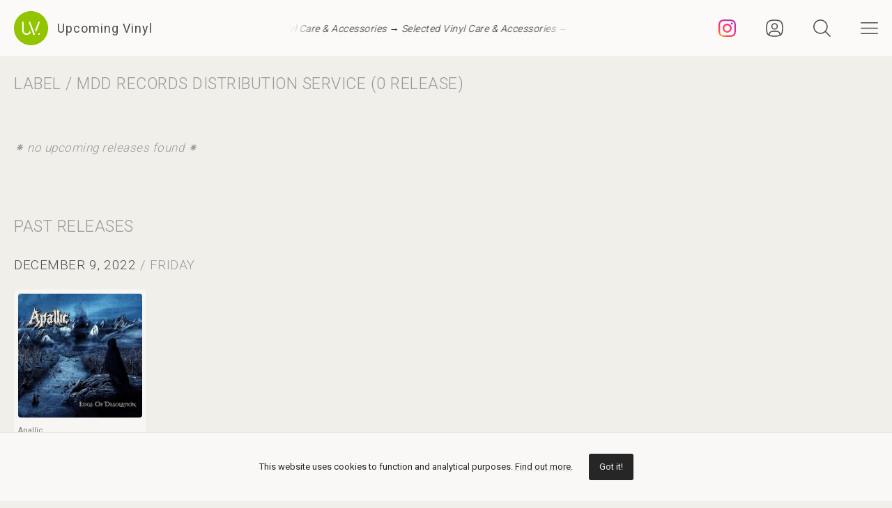

--- FILE ---
content_type: text/html; charset=UTF-8
request_url: https://upcomingvinyl.com/label/mdd-records-distribution-service
body_size: 4624
content:
<!DOCTYPE html>
<html lang="en">

    <head>

        <meta charset="utf-8">

        <meta http-equiv="X-UA-Compatible" content="IE=edge">

        <meta name="viewport" content="width=device-width, initial-scale=1">

        <title>Upcoming Vinyl Releases on Mdd Records Distribution Service Record Label</title>

<meta name="description" content="Find the latest upcoming vinyl, reissues &amp; album releases on Mdd Records Distribution Service label">

<meta property="og:type" content="website">

<meta property="og:site_name" content="Upcoming Vinyl">

<meta property="og:title" content="Upcoming Vinyl Releases on Mdd Records Distribution Service">

<meta property="og:description" content="Find upcoming vinyl, reissues &amp; album releases on Mdd Records Distribution Service label">

<meta property="og:url" content="https://upcomingvinyl.com/label/mdd-records-distribution-service">

<meta property="og:image" content="https://upcomingvinyl.com/images/og-image.jpg?v=1">

<meta name="twitter:card" content="summary_large_image">

<meta name="twitter:site" content="config('app_settings.twitter_handle')">

<meta name="twitter:title" content="Upcoming Vinyl Releases on Mdd Records Distribution Service">

<meta name="twitter:description" content="Find upcoming vinyl, reissues &amp; album releases on Mdd Records Distribution Service label">

<meta name="twitter:creator" content="config('app_settings.twitter_handle')">

<meta name="twitter:image" content="https://upcomingvinyl.com/images/og-image.jpg?v=1">

        <link rel="icon" href="https://upcomingvinyl.com/images/icons/favicon.ico" sizes="any">
        <link rel="icon" href="https://upcomingvinyl.com/images/icons/favicon.svg" type="image/svg+xml" sizes="any">
        <link rel="apple-touch-icon" href="https://upcomingvinyl.com/images/icons/apple-touch-icon.png">

        <meta name="theme-color" content="#ffffff">

        <link rel="manifest" href="https://upcomingvinyl.com/manifest.json">

        <link rel="alternate" href="https://upcomingvinyl.com/feed" type="application/rss+xml" title="Upcoming Vinyl">

        <link rel="preconnect" href="https://fonts.googleapis.com">
        <link rel="preconnect" href="https://fonts.gstatic.com" crossorigin>
        <link href="https://fonts.googleapis.com/css2?family=Roboto:wght@100;300;400;500;600&family=Roboto+Slab:wght@200;300;400&family=Roboto+Condensed:wght@300;400&family=Merriweather:wght@300;400&family=Glass+Antiqua&display=swap" rel="stylesheet">

        <meta name='impact-site-verification' value='0746be56-9573-40f6-8d60-7b61e1016e67'>

        <meta name="google-adsense-account" content="ca-pub-5649538913396397">

        <script async src="https://pagead2.googlesyndication.com/pagead/js/adsbygoogle.js?client=ca-pub-5649538913396397" crossorigin="anonymous"></script>

        <script>
            if (localStorage.theme) document.documentElement.setAttribute("data-theme", localStorage.theme);
        </script>

        <link rel="stylesheet" href="https://unpkg.com/flickity@2/dist/flickity.min.css">
        <link rel="stylesheet" href="https://unpkg.com/flickity-fullscreen@2/fullscreen.css">

        <link rel="preload" as="style" href="https://upcomingvinyl.com/build/assets/app.ef357762.css" /><link rel="modulepreload" href="https://upcomingvinyl.com/build/assets/app.4fde979a.js" /><link rel="stylesheet" href="https://upcomingvinyl.com/build/assets/app.ef357762.css" data-navigate-track="reload" /><script type="module" src="https://upcomingvinyl.com/build/assets/app.4fde979a.js" data-navigate-track="reload"></script>
        
        <script src="https://cdn.onesignal.com/sdks/web/v16/OneSignalSDK.page.js" defer></script>
        <script>
        window.OneSignalDeferred = window.OneSignalDeferred || [];
        OneSignalDeferred.push(async function(OneSignal) {
            await OneSignal.init({
            appId: "f209d4f4-389b-4883-ba8b-d7aa66e0f427",
            });
        });
        </script>

    </head>

    <body>

        <nav class="nav" id="nav">
    <div>
        <div class="top">
            <button class="nav-icons" id="nav-hamburger-icon-closed" aria-label="Close menu">
                <svg><use xlink:href="https://upcomingvinyl.com/images/icons.svg#closed"></use></svg>
            </button>
        </div>

        <ul class="main-menu">
            <li><a href="https://upcomingvinyl.com/new">Last added</a></li>
            <li><a href="https://upcomingvinyl.com/this-week">This week's releases</a></li>
            
            <li><a href="https://upcomingvinyl.com/featured">Featured</a></li>
            <li><a href="https://upcomingvinyl.com/release-calendar">Calendar</a></li>
            <li><a href="https://upcomingvinyl.com/overview">Overview</a></li>
            <li><a href="https://upcomingvinyl.com/posts">News / Articles</a></li>
            <li><a href="http://eepurl.com/gz2y1r" target="_blank">Newsletter</a></li>
                            <li><a href="https://upcomingvinyl.com/login">Favourites</a></li>
                                    <li><div class="theme-toggle">

    <input type="checkbox" class="theme-switch" id="theme-switch">

    <label class="theme-icon-dark" for="theme-switch" title="Switch to light mode">
        <svg><use xlink:href="https://upcomingvinyl.com/images/icons.svg#dark-mode"></use></svg>
    </label>

    <label class="theme-icon-light" for="theme-switch" title="Switch to dark mode">
        <svg><use xlink:href="https://upcomingvinyl.com/images/icons.svg#light-mode"></use></svg>
    </label>

</div>
</li>

        </ul>
    </div>

    <ul class="social-media">
        <li><a href="https://instagram.com/upcomingvinyl" target="_blank" rel="nofollow" aria-label="Instagram"><svg><use xlink:href="https://upcomingvinyl.com/images/icons.svg#sm-instagram"></use></svg></a></li>        <li><a href="https://www.facebook.com/upcomingvinyl" target="_blank" rel="nofollow" aria-label="Facebook"><svg><use xlink:href="https://upcomingvinyl.com/images/icons.svg#sm-facebook"></use></svg></a></li>                <li><a href="https://twitter.com/upcomingvinyl" target="_blank" rel="nofollow" aria-label="Twitter"><svg><use xlink:href="https://upcomingvinyl.com/images/icons.svg#sm-x"></use></svg></a></li>        <li><a href="https://bsky.app/profile/upcomingvinyl.com" target="_blank" rel="nofollow" aria-label="Bluesky"><svg><use xlink:href="https://upcomingvinyl.com/images/icons.svg#sm-bluesky"></use></svg></a></li>    </ul>

</nav>

<div class="nav-underlay" id="nav-underlay"></div>

        <div class="search-box" id="search-box">

    <div class="top">
        <button class="nav-icons to-right" id="nav-search-icon-closed">
            <svg><use xlink:href="https://upcomingvinyl.com/images/icons.svg#closed"></use></svg>
        </button>
    </div>

    <form action="https://upcomingvinyl.com/search" method="POST" class="search-form">
        <input type="hidden" name="_token" value="dp1HXEeaOk2Qo7yrC3nCjxsIkOPVA9O5FLRQeAs3">        <input type="search" name="keyword" class="search-input" id="search-input" value="" placeholder="search" autocomplete="off" minlength="3">
    </form>

</div>

        <div class="container" id="container">

            <header class="header ">

    <div class="wrapper nopadding">

        <div class="header-content">

            <div class="logo-container">
                <a href="https://upcomingvinyl.com" class="logo" aria-label="Go to home page">
                    <svg><use xlink:href="https://upcomingvinyl.com/images/icons.svg#logo"></use></svg>
                    <span>Upcoming Vinyl</span>
                </a>
            </div>

            <div class="ticker">
                <div class="ticker__move">
                    <a href="https://amzn.to/45m8jy7" target="_blank">Selected Vinyl Care &amp; Accessories &rarr;</a>
                    <a href="https://amzn.to/45m8jy7" target="_blank">Selected Vinyl Care &amp; Accessories &rarr;</a>
                    <a href="https://amzn.to/45m8jy7" target="_blank">Selected Vinyl Care &amp; Accessories &rarr;</a>
                </div>
            </div>

            <div>
                                    <a href="https://instagram.com/upcomingvinyl" title="Instagram" class="nav-icons instagram" target="_blank">
                        <svg enable-background="new 0 0 128 128" version="1.1" viewBox="0 0 128 128" xml:space="preserve" xmlns="http://www.w3.org/2000/svg" xmlns:xlink="http://www.w3.org/1999/xlink"><g id="_x37__stroke"><g id="Instagram_1_"><rect clip-rule="evenodd" fill="none" fill-rule="evenodd" height="128" width="128"/><radialGradient cx="19.1111" cy="128.4444" gradientUnits="userSpaceOnUse" id="Instagram_2_" r="163.5519"><stop offset="0" style="stop-color:#FFB140"/><stop offset="0.2559" style="stop-color:#FF5445"/><stop offset="0.599" style="stop-color:#FC2B82"/><stop offset="1" style="stop-color:#8E40B7"/></radialGradient><path clip-rule="evenodd" d="M105.843,29.837    c0,4.242-3.439,7.68-7.68,7.68c-4.241,0-7.68-3.438-7.68-7.68c0-4.242,3.439-7.68,7.68-7.68    C102.405,22.157,105.843,25.595,105.843,29.837z M64,85.333c-11.782,0-21.333-9.551-21.333-21.333    c0-11.782,9.551-21.333,21.333-21.333c11.782,0,21.333,9.551,21.333,21.333C85.333,75.782,75.782,85.333,64,85.333z M64,31.135    c-18.151,0-32.865,14.714-32.865,32.865c0,18.151,14.714,32.865,32.865,32.865c18.151,0,32.865-14.714,32.865-32.865    C96.865,45.849,82.151,31.135,64,31.135z M64,11.532c17.089,0,19.113,0.065,25.861,0.373c6.24,0.285,9.629,1.327,11.884,2.204    c2.987,1.161,5.119,2.548,7.359,4.788c2.24,2.239,3.627,4.371,4.788,7.359c0.876,2.255,1.919,5.644,2.204,11.884    c0.308,6.749,0.373,8.773,0.373,25.862c0,17.089-0.065,19.113-0.373,25.861c-0.285,6.24-1.327,9.629-2.204,11.884    c-1.161,2.987-2.548,5.119-4.788,7.359c-2.239,2.24-4.371,3.627-7.359,4.788c-2.255,0.876-5.644,1.919-11.884,2.204    c-6.748,0.308-8.772,0.373-25.861,0.373c-17.09,0-19.114-0.065-25.862-0.373c-6.24-0.285-9.629-1.327-11.884-2.204    c-2.987-1.161-5.119-2.548-7.359-4.788c-2.239-2.239-3.627-4.371-4.788-7.359c-0.876-2.255-1.919-5.644-2.204-11.884    c-0.308-6.749-0.373-8.773-0.373-25.861c0-17.089,0.065-19.113,0.373-25.862c0.285-6.24,1.327-9.629,2.204-11.884    c1.161-2.987,2.548-5.119,4.788-7.359c2.239-2.24,4.371-3.627,7.359-4.788c2.255-0.876,5.644-1.919,11.884-2.204    C44.887,11.597,46.911,11.532,64,11.532z M64,0C46.619,0,44.439,0.074,37.613,0.385C30.801,0.696,26.148,1.778,22.078,3.36    c-4.209,1.635-7.778,3.824-11.336,7.382C7.184,14.3,4.995,17.869,3.36,22.078c-1.582,4.071-2.664,8.723-2.975,15.535    C0.074,44.439,0,46.619,0,64c0,17.381,0.074,19.561,0.385,26.387c0.311,6.812,1.393,11.464,2.975,15.535    c1.635,4.209,3.824,7.778,7.382,11.336c3.558,3.558,7.127,5.746,11.336,7.382c4.071,1.582,8.723,2.664,15.535,2.975    C44.439,127.926,46.619,128,64,128c17.381,0,19.561-0.074,26.387-0.385c6.812-0.311,11.464-1.393,15.535-2.975    c4.209-1.636,7.778-3.824,11.336-7.382c3.558-3.558,5.746-7.127,7.382-11.336c1.582-4.071,2.664-8.723,2.975-15.535    C127.926,83.561,128,81.381,128,64c0-17.381-0.074-19.561-0.385-26.387c-0.311-6.812-1.393-11.464-2.975-15.535    c-1.636-4.209-3.824-7.778-7.382-11.336c-3.558-3.558-7.127-5.746-11.336-7.382c-4.071-1.582-8.723-2.664-15.535-2.975    C83.561,0.074,81.381,0,64,0z" fill="url(#Instagram_2_)" fill-rule="evenodd" id="Instagram"/></g></g></svg>
                    </a>
                
                                    <a href="https://upcomingvinyl.com/user/favourites" title="Favourites" class="nav-icons favourites">
                        <svg><use xlink:href="https://upcomingvinyl.com/images/icons.svg#admin"></use></svg>
                    </a>
                
                

                <button class="nav-icons" id="nav-icon-search" aria-label="Seach">
                    <svg><use xlink:href="https://upcomingvinyl.com/images/icons.svg#search"></use></svg>
                </button>

                <button class="nav-icons" id="nav-icon-hamburger" aria-label="Menu">
                    <svg><use xlink:href="https://upcomingvinyl.com/images/icons.svg#hamburger"></use></svg>
                </button>
            </div>

        </div>

    </div>

</header>


<div class="mobile-ticker">
    <div class="ticker__move">
        <a href="https://amzn.to/45m8jy7" target="_blank">Selected Vinyl Care &amp; Accessories &rarr;</a>
        <a href="https://amzn.to/45m8jy7" target="_blank">Selected Vinyl Care &amp; Accessories &rarr;</a>
        <a href="https://amzn.to/45m8jy7" target="_blank">Selected Vinyl Care &amp; Accessories &rarr;</a>
    </div>
</div>


            
    <main class="wrapper">

        <div class="page-heading primary no-bottom">
            <h1>
                Label / Mdd Records Distribution Service
                (0 release)
            </h1>
        </div>

        
            <div class="error-message-releases">
    &#8277; no upcoming releases found &#8277;
</div>

                            <div class="page-heading primary no-bottom">
                    <h1>Past releases</h1>
                </div>

                <ul class="record-grid">

    
        
            
            </ul>

            <div class="page-heading with-right-content secondary sticky">
                <h1>
                    <span>December 9, 2022</span> / Friday
                </h1>
                            </div>

            <ul class="record-grid">

        
        <li>

            <a href="https://upcomingvinyl.com/record/apallic-edge-of-desolation">

                <img src="https://upcomingvinyl.com/images/tn-placeholder.svg" data-src="https://upcomingvinyl.com/pics/covers/a/apallic-edge-of-desolation-tn.jpg" class="lazy-tn"  alt="Apallic - Edge Of Desolation vinyl cover">

                <h2>
                    Apallic
                    <span>
                        Edge Of Desolation
                                                    [2xLP]
                                            </span>
                </h2>
                
            </a>

            <div class="labels">
                                    <a href="https://upcomingvinyl.com/label/mdd-records-distribution-service">Mdd Records Distribution Service</a>
                
                            </div>

        </li>

    
</ul>
            
        
    </main>


            <footer class="footer">

    <div class="newsletter-form-container">

    <form action="https://upcomingvinyl.us3.list-manage.com/subscribe/post" method="POST" class="newsletter-form">

        <input type="hidden" name="u" value="5b9168e034cb14b31fcbd3534">
        <input type="hidden" name="id" value="4658a9a0be">
        <input type="hidden" name="v_id" value="4834">
        <input type="hidden" name="f_id" value="00c57be2f0">

        <label for="email">Newsletter</label>

        <input type="email" name="EMAIL" id="email" value="" placeholder="enter your email address" autocomplete="off" required>

        <input type="submit" value="Subscribe">

    </form>

</div>

    <div class="wrapper">

        <ul class="nav-social-media">
            <li><a href="https://instagram.com/upcomingvinyl" target="_blank" rel="nofollow" aria-label="Instagram"><svg><use xlink:href="https://upcomingvinyl.com/images/icons.svg#sm-instagram"></use></svg></a></li>            <li><a href="https://www.facebook.com/upcomingvinyl" target="_blank" rel="nofollow" aria-label="Facebook"><svg><use xlink:href="https://upcomingvinyl.com/images/icons.svg#sm-facebook"></use></svg></a></li>            <li><a href="https://twitter.com/upcomingvinyl" target="_blank" rel="nofollow" aria-label="Twitter"><svg><use xlink:href="https://upcomingvinyl.com/images/icons.svg#sm-x"></use></svg></a></li>            <li><a href="https://bsky.app/profile/upcomingvinyl.com" target="_blank" rel="nofollow" aria-label="Bluesky"><svg><use xlink:href="https://upcomingvinyl.com/images/icons.svg#sm-bluesky"></use></svg></a></li>        </ul>

        <nav>
            <ul class="nav-footer">
                <li><a href="https://upcomingvinyl.com">Home</a></li>
                <li><a href="https://upcomingvinyl.com/new">Last added</a></li>
                <li><a href="https://upcomingvinyl.com/this-week">This week's releases</a></li>
                <li><a href="https://upcomingvinyl.com/this-month">This month's releases</a></li>
                <li><a href="https://upcomingvinyl.com/release-calendar">Calendar</a></li>
                <li><a href="https://upcomingvinyl.com/overview">Overview</a></li>
                                    <li><a href="https://upcomingvinyl.com/login">Favourites</a></li>
                                <li><a href="https://upcomingvinyl.com/posts">Posts</a></li>
                <li><a href="http://eepurl.com/gz2y1r" target="_blank">Newsletter</a></li>
            </ul>
        </nav>

        <nav>
            <ul class="nav-footer secondary">
                <li><a href="https://upcomingvinyl.com/about">About</a></li>
                <li><a href="https://upcomingvinyl.com/privacy-policy">Privacy policy</a></li>
                <li><a href="https://upcomingvinyl.com/terms-conditions">Terms &amp; conditions</a></li>
            </ul>
        </nav>

        
    </div>

</footer>

        </div>

        <div id="cookie-consent" class="cookie-consent">

    <div class="text">This website uses cookies to function and analytical purposes. <a href="https://upcomingvinyl.com/privacy-policy">Find out more.</a></div>

    <div id="accept-cookie-consent" class="button">Got it!</div>

</div>

            <script type="module">
        $(document).ready(function() {
            $(".lazy-tn").unveil(500);
        });
    </script>

        <!-- Google tag (gtag.js) -->
<script async src="https://www.googletagmanager.com/gtag/js?id=G-SM6QR0S1MX"></script>
<script>
  window.dataLayer = window.dataLayer || [];
  function gtag(){dataLayer.push(arguments);}
  gtag('js', new Date());

  gtag('config', 'G-SM6QR0S1MX');
</script>

        <script>
if ('serviceWorker' in navigator) {
    window.addEventListener('load', function() {
    navigator.serviceWorker.register('https://upcomingvinyl.com/service-worker.js')
        .then(function(registration) {
        console.log('ServiceWorker registration successful:', registration);
        }, function(err) {
        console.log('ServiceWorker registration failed:', err);
        });
    });
}
</script>

    <script defer src="https://static.cloudflareinsights.com/beacon.min.js/vcd15cbe7772f49c399c6a5babf22c1241717689176015" integrity="sha512-ZpsOmlRQV6y907TI0dKBHq9Md29nnaEIPlkf84rnaERnq6zvWvPUqr2ft8M1aS28oN72PdrCzSjY4U6VaAw1EQ==" data-cf-beacon='{"version":"2024.11.0","token":"661e2c14cc9e4c89afb07094ab7a8c78","r":1,"server_timing":{"name":{"cfCacheStatus":true,"cfEdge":true,"cfExtPri":true,"cfL4":true,"cfOrigin":true,"cfSpeedBrain":true},"location_startswith":null}}' crossorigin="anonymous"></script>
</body>

</html>


--- FILE ---
content_type: text/html; charset=utf-8
request_url: https://www.google.com/recaptcha/api2/aframe
body_size: 267
content:
<!DOCTYPE HTML><html><head><meta http-equiv="content-type" content="text/html; charset=UTF-8"></head><body><script nonce="1XOYQ2jSuOYnh4hOrRztrg">/** Anti-fraud and anti-abuse applications only. See google.com/recaptcha */ try{var clients={'sodar':'https://pagead2.googlesyndication.com/pagead/sodar?'};window.addEventListener("message",function(a){try{if(a.source===window.parent){var b=JSON.parse(a.data);var c=clients[b['id']];if(c){var d=document.createElement('img');d.src=c+b['params']+'&rc='+(localStorage.getItem("rc::a")?sessionStorage.getItem("rc::b"):"");window.document.body.appendChild(d);sessionStorage.setItem("rc::e",parseInt(sessionStorage.getItem("rc::e")||0)+1);localStorage.setItem("rc::h",'1769318720949');}}}catch(b){}});window.parent.postMessage("_grecaptcha_ready", "*");}catch(b){}</script></body></html>